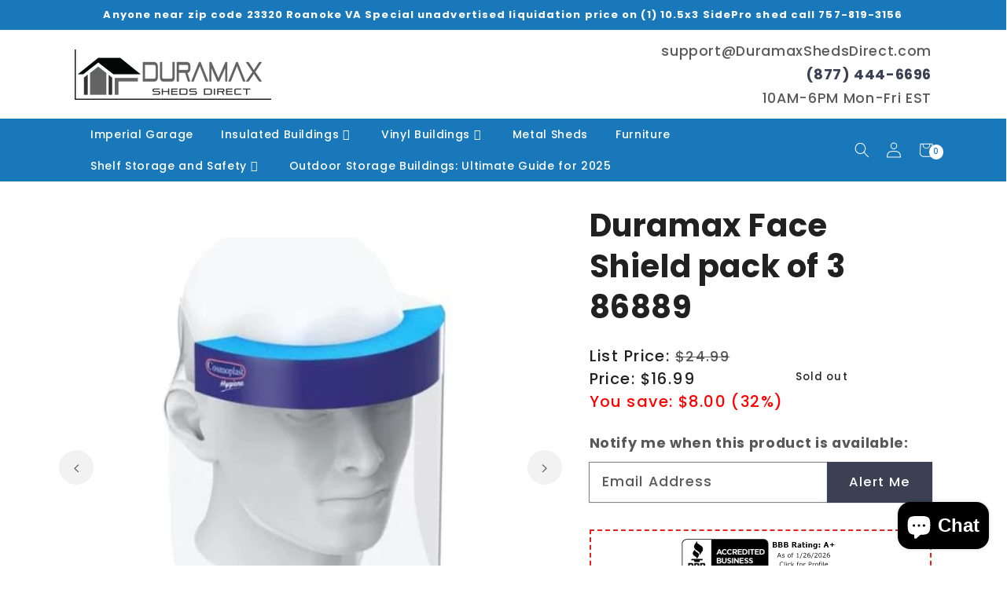

--- FILE ---
content_type: text/javascript
request_url: https://www.duramaxshedsdirect.com/cdn/shop/t/4/assets/recently-viewed.js?v=143192541518020433781682786509
body_size: -299
content:
var selectors={wrapperSelector:"#recently-viewed-products"};selectors.limit=parseInt(jQuery(selectors.wrapperSelector).parent().data("limit")),Shopify.Products.recordRecentlyViewed(),Shopify.Products.showRecentlyViewed({howManyToShow:4,onComplete:function(evt){jQuery(selectors.wrapperSelector).parent().show(),jQuery("#recently-viewed-products .price-item--save").each(function(){var t=jQuery(this),p=t.text();t.html(Shopify.formatMoney(p,window.myprice))}),jQuery("#recently-viewed-products span.price-item.save-price").each(function(){$(this).is(':contains("-")')&&$(this).hide()}),jQuery("#recently-viewed-products dd.price__compare").each(function(){$(this).is(':contains("$0")')&&$(this).hide(),$(this).is(':contains("\xA30")')&&$(this).hide(),$(this).is(':contains("\u20AC0")')&&$(this).hide(),$(this).is(':contains("\xA50")')&&$(this).hide()}),jQuery("#recently-viewed-products .price-item--save").each(function(){$(this).is(':contains("$0")')&&($("span.price-item.save-price").hide(),$("dt.price__compare").hide()),$(this).is(':contains("\xA30")')&&($("span.price-item.save-price").hide(),$("dd.price__compare").hide()),$(this).is(':contains("\u20AC0")')&&($("span.price-item.save-price").hide(),$("dd.price__compare").hide()),$(this).is(':contains("\xA50")')&&($("span.price-item.save-price").hide(),$("dd.price__compare").hide())})}});
//# sourceMappingURL=/cdn/shop/t/4/assets/recently-viewed.js.map?v=143192541518020433781682786509
